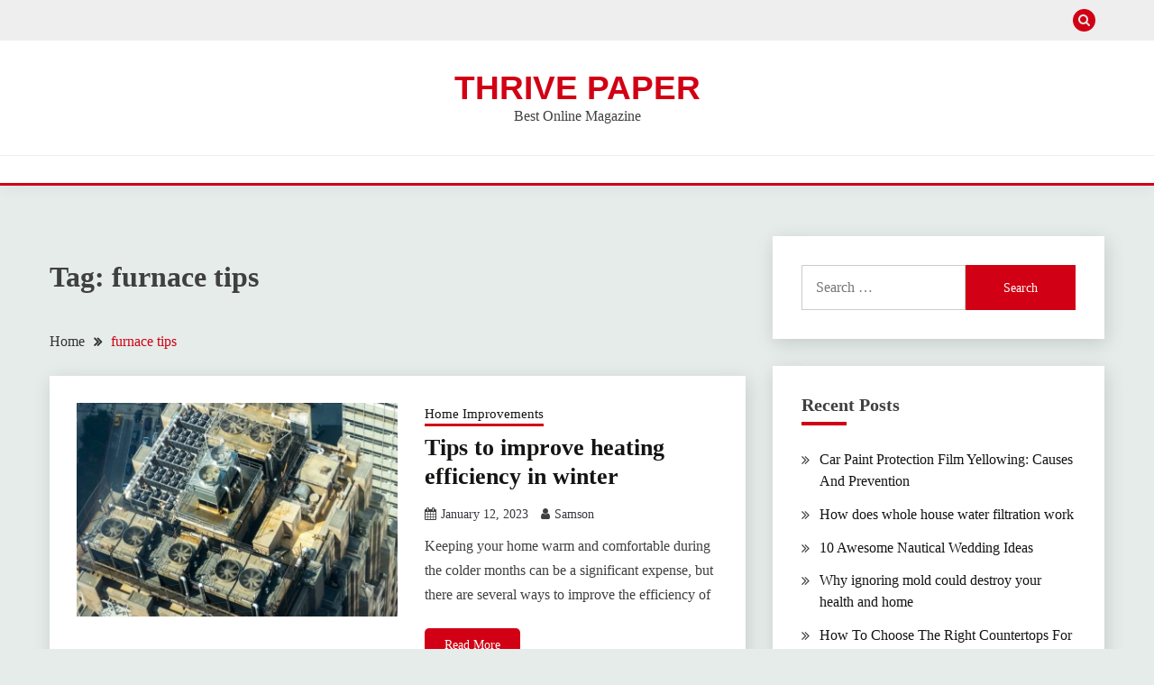

--- FILE ---
content_type: text/css
request_url: https://www.thrivepaper.com/wp-content/litespeed/ucss/ffe6de5a56648bf2b4c46855b974ba7a.css?ver=13b65
body_size: 3422
content:
.wp-lightbox-container button:not(:hover):not(:active):not(.has-background){background-color:#5a5a5a40;border:0}.wp-lightbox-overlay .close-button:not(:hover):not(:active):not(.has-background){background:0 0;border:0}ul{box-sizing:border-box;list-style:disc;margin:0 0 2em}.entry-content{counter-reset:footnotes}:root{--wp--preset--font-size--normal:16px;--wp--preset--font-size--huge:42px}.screen-reader-text:focus{font-size:1em}:where(figure){margin:0 0 1em}@font-face{font-display:swap;font-family:"FontAwesome";src:url(/wp-content/themes/fairy/candidthemes/assets/framework/Font-Awesome/fonts/fontawesome-webfont.eot?v=4.7.0);src:url(/wp-content/themes/fairy/candidthemes/assets/framework/Font-Awesome/fonts/fontawesome-webfont.eot?#iefix&v=4.7.0)format("embedded-opentype"),url(/wp-content/themes/fairy/candidthemes/assets/framework/Font-Awesome/fonts/fontawesome-webfont.woff2?v=4.7.0)format("woff2"),url(/wp-content/themes/fairy/candidthemes/assets/framework/Font-Awesome/fonts/fontawesome-webfont.woff?v=4.7.0)format("woff"),url(/wp-content/themes/fairy/candidthemes/assets/framework/Font-Awesome/fonts/fontawesome-webfont.ttf?v=4.7.0)format("truetype"),url(/wp-content/themes/fairy/candidthemes/assets/framework/Font-Awesome/fonts/fontawesome-webfont.svg?v=4.7.0#fontawesomeregular)format("svg");font-weight:400;font-style:normal}.fa{font:14px/1 FontAwesome;font-size:inherit;text-rendering:auto;-webkit-font-smoothing:antialiased;-moz-osx-font-smoothing:grayscale}.fa-search:before{content:""}.fa-user:before{content:""}.fa-times:before{content:""}.fa-calendar:before{content:""}.fa-chevron-down:before{content:""}.fa-long-arrow-up:before{content:""}@font-face{font-display:swap;font-family:"slick";font-weight:400;font-style:normal;src:url(/wp-content/themes/fairy/candidthemes/assets/framework/slick/fonts/slick.eot);src:url(/wp-content/themes/fairy/candidthemes/assets/framework/slick/fonts/slick.eot?#iefix)format("embedded-opentype"),url(/wp-content/themes/fairy/candidthemes/assets/framework/slick/fonts/slick.woff)format("woff"),url(/wp-content/themes/fairy/candidthemes/assets/framework/slick/fonts/slick.ttf)format("truetype"),url(/wp-content/themes/fairy/candidthemes/assets/framework/slick/fonts/slick.svg#slick)format("svg")}html{line-height:1.15;-webkit-text-size-adjust:100%;box-sizing:border-box}main{display:block}h1{font-size:2em;margin:.67em 0}a{background-color:transparent}img{border-style:none;margin:0;height:auto;max-width:100%}button,input{margin:0;overflow:visible}button{text-transform:none}input{font-size:100%}[type=submit],button{-webkit-appearance:button}[type=submit]::-moz-focus-inner,button::-moz-focus-inner{border-style:none;padding:0}[type=submit]:-moz-focusring,button:-moz-focusring{outline:1px dotted ButtonText}[type=search]{-webkit-appearance:textfield;outline-offset:-2px}[type=search]::-webkit-search-decoration{-webkit-appearance:none}::-webkit-file-upload-button{-webkit-appearance:button;font:inherit}*,:after,:before{box-sizing:inherit}*{min-height:0;min-width:0}body,input{color:#404040;line-height:1.5}body,button,input{font-family:"Mulish",sans-serif;font-size:1rem}h1,h2{clear:both;font-family:"Poppins",sans-serif}p{margin-bottom:1.5em}i{font-style:italic}body{background:#fff}figure{margin:1em 0}a:active,a:hover{outline:0}button,input[type=submit]{background:#e6e6e6;color:rgba(0,0,0,.8)}button:hover,input[type=submit]:hover{border-color:#ccc #bbb #aaa}button:active,button:focus,input[type=submit]:active,input[type=submit]:focus{border-color:#aaa #bbb #bbb}input[type=search]{color:#666;border:1px solid #ccc;border-radius:3px;width:100%;display:block;padding:0 15px;height:40px;line-height:40px}input[type=search]:focus{color:#111;outline:1px dashed #d10014;border:0}.main-navigation{display:block;width:100%}.main-navigation ul{display:none;list-style:none;margin:0;padding-left:0}.menu-toggle{display:block}@media screen and (min-width:37.5em){.menu-toggle{display:none}.main-navigation ul{display:flex;justify-content:flex-end;flex-wrap:wrap;text-transform:capitalize;text-align:left}}.post{margin:0 0 30px}.updated:not(.published){display:none}.entry-content{margin:1.5em 0 0}.widget{margin:0 0 1.5em}.screen-reader-text{border:0;clip:rect(1px,1px,1px,1px);clip-path:inset(50%);height:1px;margin:-1px;overflow:hidden;padding:0;position:absolute!important;width:1px;word-wrap:normal!important}.screen-reader-text:focus{background-color:#f1f1f1;border-radius:3px;box-shadow:0 0 2px 2px rgba(0,0,0,.6);clip:auto!important;clip-path:none;color:#21759b;display:block;font-size:.875rem;font-weight:700;height:auto;left:5px;line-height:normal;padding:15px 23px 14px;text-decoration:none;top:5px;width:auto;z-index:100000}.row{display:flex;flex-wrap:wrap;flex-direction:column;margin-left:-15px;margin-right:-15px}.col,[class*=col-]{padding:0 15px}.col,.col-1-1{flex:100%;max-width:100%}.col-1-1{flex:0 0 100%}@media screen and (max-width:767px){[class*=col-]{flex:100%;max-width:100%}}@media screen and (min-width:768px){.row{flex-direction:row}.col-sm-1-3{flex:0 0 33.33337%;max-width:33.33337%}.col-sm-2-3{flex:0 0 66.66667%;max-width:66.66667%}}@media screen and (min-width:992px){.row{margin-left:-15px;margin-right:-15px}.col,[class*=col-]{padding:0 15px}.col-12{flex:0 0 100%;max-width:100%}.col-md-1-3{flex:0 0 33.33337%;max-width:33.33337%}.col-md-2-3{flex:0 0 66.66667%;max-width:66.66667%}}@media screen and (min-width:1200px){.row{margin-left:-20px;margin-right:-20px}.col,[class*=col-]{padding:0 20px}#primary[class*=col-]{padding:0 15px 0 20px}#secondary[class*=col-]{padding:0 20px 0 15px}.col-lg-1-3{flex:0 0 33.33337%;max-width:33.33337%}.col-lg-1-4{flex:0 0 25%;max-width:25%}.col-lg-2-4{flex:0 0 75%;max-width:75%}}.container{max-width:1200px;padding:0 15px;margin:0 auto}.top-header-toggle-btn{display:block;text-align:center}.site-header{padding:20px 0 30px}.site-header-bottom{padding:15px 0;border-width:0 0 3px;border-style:solid;border-color:#d10014}.site-header-v2 .site-header-bottom{padding:0}.site-header-v2 .site-header-bottom #primary-menu{padding:15px 0}.top-header-toggle-btn i{transition:all 1s}@media screen and (max-width:767px){.site-header-topbar .container{display:none;padding-top:10px}.site-header-v2 .site-header-top{margin-bottom:15px}.site-header-v2 .menu-toggle{display:inline-block}.main-navigation ul#primary-menu{display:none}}@media screen and (min-width:768px){.top-header-toggle-btn{display:none}.site-header .row{align-items:center}.site-header{box-shadow:0 5px 15px rgba(0,0,0,.04);z-index:2;position:relative}.site-header-v2{padding:0}.site-header-top{padding-top:30px;padding-bottom:30px;border-bottom:1px solid #eee}.site-header-bottom{padding:15px 0;border-width:0 0 3px;border-style:solid;border-color:#d10014}#primary-menu{flex-wrap:wrap}}@media screen and (min-width:992px){.site-header-v2{padding:10px 0 0}.site-header-top{padding-top:35px;padding-bottom:35px;border-bottom:1px solid #eee}.site-header-bottom{padding:15px 0;border-width:0 0 3px;border-style:solid;border-color:#d10014}.close_nav{display:none}}.site-title{margin:0 0 5px;text-transform:uppercase;font-weight:700;font-size:2.3em;font-family:"Poppins",sans-serif}.site-title a{text-decoration:none}.site-description,.site-header.site-header-v2 .site-header-topbar ul{margin:0}.site-description,.site-title{line-height:1}.site-header.site-header-v2 .site-header-topbar{padding:10px 0}.site-header.site-header-v2 .site-header-topbar .site-header-top-menu{list-style:none;padding:0;display:flex;flex-flow:wrap row}.top-header-toggle-btn{text-decoration:none;color:#d10014}.site-header-v2 .site-header-topbar .topbar-flex-grid{display:flex;flex-flow:wrap row;justify-content:flex-end}.site-header-v2 .site-header-topbar .topbar-flex-grid .search-toggle{width:25px;height:25px;line-height:25px;border:0;border-radius:50%;padding:0;margin-right:10px}.site-header-v2 .site-header-topbar .topbar-flex-grid .search-toggle:focus{outline:1px dashed #d10014}.site>.search-section{display:flex;flex-wrap:wrap;align-items:center;justify-content:center;background-color:rgba(0,0,0,.75);position:fixed;left:0;top:0;z-index:0;width:100%;height:0;opacity:0;visibility:hidden;transform:scale(0);transition:height .3s ease-in-out,opacity .3s ease-in-out,visibility .3s ease-in-out,z-index .3s ease-in-out,transform .3s ease-in-out}.search-section button.close-btn{padding:0;width:40px;height:40px;line-height:40px;text-align:center;position:absolute;top:35px;right:35px}.container{width:100%}@media screen and (min-width:768px) and (max-width:991px){.site-header{position:relative;z-index:30}.site-header .menu-toggle{position:relative;top:-40px;right:0;float:right;padding:.3rem 0;font-size:15px;display:block}.site-header .main-navigation #primary-menu{position:absolute;width:100%;background-color:#fff;z-index:5;padding-bottom:10px;transition:all .3s ease-in-out;height:0;display:block;left:-110%;opacity:0}}.site-header-v2{padding-bottom:0}@media screen and (max-width:767px){.site-header{position:relative;text-align:left!important;z-index:30}.site-header .menu-toggle{position:relative;top:-40px;right:0;float:right;padding:.3rem .8rem;font-size:15px;display:block}.site-header .main-navigation{background-color:#fff}.site-header .main-navigation #primary-menu{width:100%;background-color:#fff;z-index:5;padding-bottom:10px;transition:all .3s ease-in-out;height:0;display:block;left:-110%;opacity:0}.site-header-v2 .site-header-top{margin-bottom:0;padding-top:20px;padding-bottom:20px}.card_body{max-width:100%}.site-header.site-header-v2 .site-header-topbar{padding:12px 0}.site-header.site-header-v2 .site-header-topbar .row{justify-content:center;align-items:center}.site-header.site-header-v2 .site-header-topbar .row .site-header-top-nav{margin-bottom:15px}}.menu-toggle{width:45px;height:35px;padding:0!important;text-align:center;position:relative!important;top:0!important;margin-top:-40px!important;right:0!important;float:right}.menu-toggle .line{width:27px;height:3px;background-color:#fff;display:block;transition:all .3s ease-in-out;margin-left:auto;margin-right:auto}.menu-toggle .line+.line{margin-top:4px}.site-footer-bottom{padding:40px 0}.site-footer-bottom .sep{padding:0 15px}.site-footer-bottom a{margin-left:5px}.entry-meta .fa,.entry-meta>*{margin-right:1em;display:inline-block}.entry-meta .fa{margin-right:5px}.entry-meta a{text-decoration:none}.page-header{margin-bottom:2.5em}.card-blog-post .card_body .entry-meta,.page-header .page-title{margin-bottom:10px}@media screen and (min-width:1200px){.sec-spacing.archive-list-section{padding-top:3.5em}}a:focus{outline:1px dashed #f30}.site-main ul li{margin-bottom:.5rem}.entry-content:after,.fairy-content-area:after{content:"";display:table;clear:both}.card_title{font-size:20px;font-weight:600;margin-top:0;margin-bottom:.5em;line-height:1.25}.card_title a{text-decoration:none;word-break:break-word}.card-blog-post{flex-direction:column;padding:20px;box-shadow:2px 5px 20px rgba(0,0,0,.14)}.category-label-group a{font-size:15px;display:inline-block;padding-bottom:3px;margin-right:1em;position:relative;text-decoration:none}.card-blog-post .entry-meta *{font-size:14px}.card-blog-post .card_body p,.card-blog-post .entry-content{margin-top:0}@media screen and (min-width:768px){.card-blog-post{flex-direction:row;padding:30px}.card-blog-post .card_title{font-size:26px}.card-blog-post .card_media{flex-basis:50%;max-width:50%}.card-blog-post .card_body{flex:1;max-width:100%}.card-blog-post .card_media+.card_body{padding-left:30px}.card-blog-post .card_media img{margin:0 auto;display:block}}.card_media,body{margin:0}.category-label-group{margin-bottom:.5em}.category-label-group a:after{content:"";display:block;position:absolute;bottom:0;left:0;width:100%;height:3px}.sec-spacing{padding:2em 0}@media screen and (max-width:1200px){.sec-spacing{padding:1.5em 0}}.btn:hover:after,.fa,.widget[class*=widget_]>ul li:before{display:inline-block;font-family:"Fontawesome"}.breadcrumbs ul li+li:before{font-weight:900;content:""}.widget[class*=widget_]>ul li:before{content:""}.btn:hover:after{content:""}.breadcrumbs ul,.card-blog-post,.search-form{display:-webkit-box;display:-ms-flexbox;display:flex;-ms-flex-wrap:wrap;flex-wrap:wrap}.breadcrumbs ul,.search-form{-webkit-box-orient:horizontal;-webkit-box-direction:normal;-ms-flex-direction:row;flex-direction:row}.justify-content-center,.main-navigation ul.justify-content-center{justify-content:center}.text-center{text-align:center}.btn,.card_title a,.category-label-group a,.entry-meta a,.search-form .search-submit,.widget a,button,input[type=submit]{-webkit-transition:.4s linear;-moz-transition:.4s linear;-ms-transition:.4s linear;-o-transition:.4s linear;transition:.4s linear}.search-form .search-field{width:100%;height:50px;line-height:50px;border-radius:0;padding:0 15px}.search-form>label{flex-basis:75%;max-width:75%}.widget_search .search-form>label{flex-basis:60%;max-width:60%}.search-form .search-field:focus{outline:0}.search-form .search-submit{padding:.8em 2em;cursor:pointer;border:0;border-radius:0;flex:1;max-width:100%}.widget .widget-title{font-size:20px;line-height:1.125;margin-top:0;margin-bottom:1.5em}.widget .widget-title:after{content:"";display:block;width:50px;height:4px;margin-top:8px}.widget ul{margin:0;padding-left:0;list-style:none}.widget ul li,.widget[class*=widget_]>ul li{margin-bottom:.8em;position:relative}.widget[class*=widget_]>ul li{padding-left:20px}.widget ul li:last-child{margin-bottom:0}.widget[class*=widget_]>ul li:before{position:absolute;left:0}.breadcrumbs ul a,.widget a{text-decoration:none}.widget-area .widget{padding:2em;box-shadow:2px 5px 20px rgba(0,0,0,.14)}.widget-area .widget-title{margin-top:0;margin-bottom:1.3em}@media screen and (min-width:992px){.widget-area .widget{padding:2em}}@media screen and (min-width:1200px){.widget-area .widget{margin-bottom:30px}}.btn{background-color:transparent}.btn,button,input[type=submit]{padding:.5em 1.5em;display:inline-block;border:1px solid transparent;border-radius:5px;text-decoration:none;font-size:14px;position:relative;line-height:1.5;cursor:pointer}input[type=submit]{min-height:45px}.btn:hover{padding-right:2.8em;color:#fff}.btn:hover:after{position:absolute;right:15px;top:50%;transform:translateY(-50%);transition:all .4s linear;transition-delay:.1s}.btn,.site-footer,.site-footer a,.site-footer span{color:#fff}.footer-go-to-top{padding:10px 20px;border-radius:5px;font-size:14px;color:#fff;background-color:#d10014;position:fixed;bottom:30px;right:30px;opacity:0;z-index:20}.site-header.site-header-v2{padding-top:0}.breadcrumbs ul{padding-left:0;margin-bottom:0;list-style:none}.breadcrumbs ul a{color:#333;transition:color .3s}.breadcrumbs ul li{margin-bottom:0;line-height:1}.breadcrumbs ul a:hover,.breadcrumbs ul li:last-child a{text-decoration:none;color:#d10014}.breadcrumbs ul li+li:before{display:inline-block;vertical-align:top;padding:0 10px;color:#333;font-family:"FontAwesome"}.fairy-breadcrumb-wrapper{margin-bottom:30px}.fairy-content-area{display:flex;flex-flow:wrap row;margin:0-15px}.fairy-content-area>*{flex-basis:100%;max-width:100%;padding:0 15px}@media screen and (max-width:767px){.fairy-content-area{margin-left:0!important;margin-right:0!important}.fairy-content-area>*{padding:0}}@media screen and (max-width:991px){#primary,#primary article.post,#secondary{width:100%}}.card-blog-post .entry-meta a:hover,.card_title a:hover,.category-label-group a:hover,.site-footer a:hover,.site-title a:visited,.widget-area .widget a:focus,.widget-area .widget a:hover,figure a,h2 a,li a,p a,span a{color:#f36}#secondary .widget .widget-title:after,.btn-primary,.category-label-group a:after,.search-form .search-submit,button,input[type=submit]{background-color:#f36}.site-header-v2{border-color:#f36}.card_title a,.category-label-group a,.search-form .search-field:focus,.widget-area .widget a,a:focus,a:hover{color:#141413}.btn-primary:focus,.btn-primary:hover,.search-form .search-submit:hover,button:hover,input[type=submit]:hover{background-color:#141413}.btn-primary:focus,.btn-primary:hover{border-color:#141413}button,input[type=submit]{color:#e5ece9}body{background-color:#e5ece9}.btn-primary,.btn-primary:active,.btn-primary:focus,.btn-primary:hover,.btn-primary:visited,.btn.btn-primary,.search-form .search-submit,.site-footer,.site-footer *,.site-footer a,body .btn-primary,button:hover,input[type=submit]:hover{color:#fff}.card-blog-post,.site-header,.widget-area .widget{background-color:#fff}.search-form .search-field:focus,.site-header.site-header-v2 .site-header-topbar{background-color:#eee}.widget-area .widget-title{border-color:#ccc}.card-blog-post .entry-meta a{color:#37373f}.site-footer-bottom{background-color:#2e2e35}@media screen and (max-width:767px){#secondary{padding-left:0;padding-right:0}.fairy-content-area{margin-left:0!important;margin-right:0!important}#primary,.fairy-content-area>*{padding:0}.main-navigation ul{display:block}}@media screen and (max-width:991px){.menu-toggle{display:block}.site-branding{padding-left:48px;padding-right:48px}#masthead #primary-menu{height:100%!important;max-height:110vh;overflow-y:auto;width:100%;opacity:0;top:0;left:-100%;position:fixed!important;background-color:rgba(0,0,0,.75)}}.card_media a:focus img,.post-thumbnail a:focus img{border:1px dashed #d10014}.site-info a{text-decoration:none}.site-info a:hover{color:rgba(255,255,255,.6)!important}.entry-content{line-height:1.7}@media screen and (max-width:767px){.fairy-breadcrumb-wrapper>.breadcrumbs,.fairy-breadcrumb-wrapper>.breadcrumbs ul li{font-size:.9rem;line-height:1.5}.fairy-breadcrumb-wrapper{padding-left:15px;padding-right:15px}}